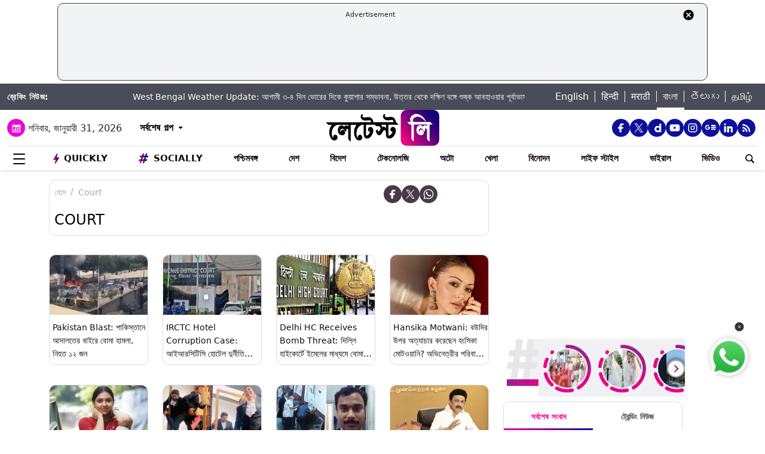

--- FILE ---
content_type: text/html; charset=utf-8
request_url: https://www.google.com/recaptcha/api2/aframe
body_size: 265
content:
<!DOCTYPE HTML><html><head><meta http-equiv="content-type" content="text/html; charset=UTF-8"></head><body><script nonce="qEVNltlfAtcVYBkHGetucA">/** Anti-fraud and anti-abuse applications only. See google.com/recaptcha */ try{var clients={'sodar':'https://pagead2.googlesyndication.com/pagead/sodar?'};window.addEventListener("message",function(a){try{if(a.source===window.parent){var b=JSON.parse(a.data);var c=clients[b['id']];if(c){var d=document.createElement('img');d.src=c+b['params']+'&rc='+(localStorage.getItem("rc::a")?sessionStorage.getItem("rc::b"):"");window.document.body.appendChild(d);sessionStorage.setItem("rc::e",parseInt(sessionStorage.getItem("rc::e")||0)+1);localStorage.setItem("rc::h",'1769831889438');}}}catch(b){}});window.parent.postMessage("_grecaptcha_ready", "*");}catch(b){}</script></body></html>

--- FILE ---
content_type: application/javascript; charset=utf-8
request_url: https://fundingchoicesmessages.google.com/f/AGSKWxUzm5XsdwV6Z5y9VSNlULOPwHfY8td8dm0qvAMchosTXwO1SrOZN3C3BmQmObuZhWI8ZG_PZZhouqoZAg471rFY9JqmmO0L8US56xudpj-_HTg9d6801b-qWCt9K79vXwG1aKceOr96lZ6-wq66hcBQogVwVLdD6QeCyvyzEOlkGQK4KM5FNrJHi7U=/_/ad_banner_-Web-Ad./adst.php.ng/ads//scripts/ads.
body_size: -1287
content:
window['ae0a6abc-bbe0-4c05-a5f9-e942af0081cf'] = true;

--- FILE ---
content_type: image/svg+xml
request_url: https://bangla.latestly.com/assets/img/social-dailymotion-icon.svg
body_size: 790
content:
<svg width="24" height="24" viewBox="0 0 24 24" fill="none" xmlns="http://www.w3.org/2000/svg">
<path d="M14.0679 11.3126C13.6598 11.3126 13.2557 11.3931 12.8787 11.5495C12.5017 11.7059 12.1593 11.935 11.8709 12.2239C11.5826 12.5128 11.3541 12.8557 11.1985 13.233C11.0428 13.6102 10.9631 14.0145 10.9639 14.4226C10.9639 16.1756 12.3139 17.5076 14.2189 17.5076L14.2029 17.5096C15.7929 17.5096 17.1279 16.1996 17.1279 14.4696C17.1279 12.6696 15.7919 11.3126 14.0659 11.3126H14.0679ZM20.6929 20.8066H17.1169V19.3966C16.0169 20.4766 14.8939 20.8666 13.4019 20.8666C11.8799 20.8666 10.5699 20.3716 9.47193 19.3816C8.02393 18.1066 7.27393 16.4116 7.27393 14.4456C7.27393 12.6456 7.97393 11.0316 9.28393 9.77165C10.4539 8.62565 11.8789 8.04165 13.4689 8.04165C14.9889 8.04165 16.1589 8.55465 16.9989 9.63165V4.15665L20.6919 3.39165V3.38965L20.6939 3.39265L20.6919 3.39165V20.8066H20.6929Z" fill="#fff"/>
</svg>
